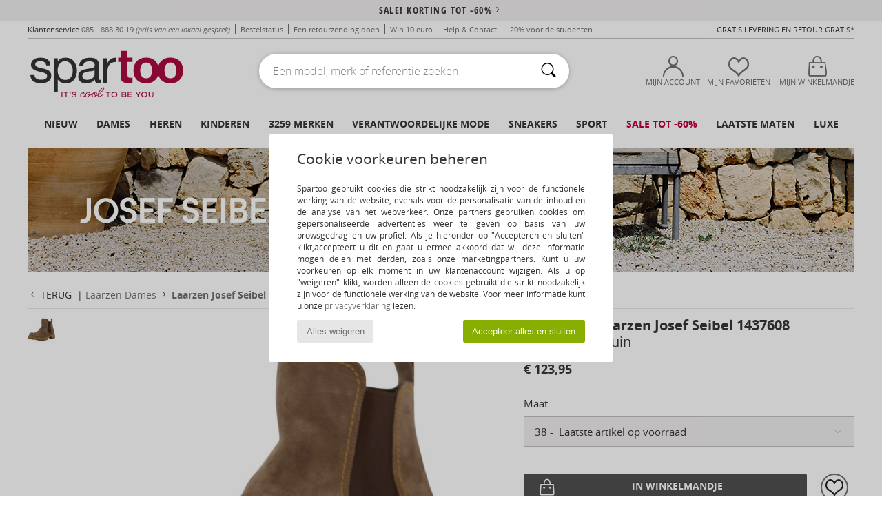

--- FILE ---
content_type: image/svg+xml
request_url: https://imgext.spartoo.nl/images/ideal-color.svg
body_size: 2172
content:
<svg id="Calque_1" data-name="Calque 1" xmlns="http://www.w3.org/2000/svg" viewBox="0 0 115.71 100"><defs><style>.cls-1{fill:#c06;}</style></defs><path d="M0,50V8.52A8.14,8.14,0,0,1,6.62.25,4.69,4.69,0,0,1,8.4,0H61.07A77.52,77.52,0,0,1,84.61,3.44a44.87,44.87,0,0,1,18.06,10.68,43.08,43.08,0,0,1,11.07,19.6,61,61,0,0,1,1.91,18.57A62.05,62.05,0,0,1,112.85,69c-4.33,13-13.23,21.63-25.95,26.59a64.88,64.88,0,0,1-15.4,3.69,104.94,104.94,0,0,1-12.72.76H8.65a8.09,8.09,0,0,1-8-5.34A9.29,9.29,0,0,1,0,91.48Zm2.8,0V91.48a6.56,6.56,0,0,0,.38,2.16,5.44,5.44,0,0,0,5.47,3.69H58a92,92,0,0,0,14.5-.89,56.24,56.24,0,0,0,16.16-4.58C98,87.53,104.83,80.92,108.91,71.5a53.65,53.65,0,0,0,3.81-16.16,62.65,62.65,0,0,0-1.27-19.46,38.89,38.89,0,0,0-10.18-19,44.45,44.45,0,0,0-15.9-10A69.8,69.8,0,0,0,60.94,2.8c-17.43-.13-34.86,0-52.29,0A5.48,5.48,0,0,0,2.8,8.65Z"/><path class="cls-1" d="M31.55,89.19V16.79a5.48,5.48,0,0,1,5.85-5.85H64.25A47.79,47.79,0,0,1,84,14.76c10,4.32,16.28,12.08,19.08,22.64a49.5,49.5,0,0,1,1.4,16.16,40.42,40.42,0,0,1-3.43,15C97.2,77.35,90.46,83.21,81.55,86.39a47.8,47.8,0,0,1-12.72,2.54c-2.42.13-4.71.26-7.13.26H31.55Zm3.69-49.11V57.51c2.8,0,5.6.12,8.4,0,3.56-.26,5.85-2.42,6.74-5.86a13.83,13.83,0,0,0,.13-5.09,7.46,7.46,0,0,0-5.85-6.36,2.31,2.31,0,0,0-.89-.12Zm17.94,0V57.51H66.41V54.2H57.12V50h7.77c.25,0,.5-.13.5-.25V47H57V43.26h8.52c.26,0,.64-.13.64-.26V40C61.83,40.08,57.51,40.08,53.18,40.08ZM85.75,57.63c0-.25,0-.25-.13-.38-2-5.6-4.2-11.07-6.23-16.66-.13-.39-.26-.39-.64-.39H75.83c-.51,0-.64.13-.77.64C73,46.31,71,51.65,69,57.12c-.13.13-.13.39-.26.64H72a.69.69,0,0,0,.76-.51,27.37,27.37,0,0,1,1-2.92c.13-.39.26-.51.64-.51H79.9c.38,0,.51.12.63.51.39,1,.64,2,1,2.92.13.13.38.38.51.38Zm6.36-3.43V40.08H88.3V56.87c0,.51.12.76.76.64h11.7V54.2Z"/><path d="M23.16,89.19a12.29,12.29,0,0,1-6.37-1.79,11.76,11.76,0,0,1-5.72-10.3V67.56A6.07,6.07,0,0,1,23,66a5.6,5.6,0,0,1,.13,1.4V88.55A.61.61,0,0,1,23.16,89.19Z"/><path d="M17.18,40.84a8,8,0,0,1-.26,16,8.12,8.12,0,0,1-8-8.27A8.23,8.23,0,0,1,17.18,40.84Z"/><path class="cls-1" d="M39.06,43.38a35.2,35.2,0,0,1,3.56,0A4,4,0,0,1,46.44,47a8.34,8.34,0,0,1-.13,4.32,3.84,3.84,0,0,1-3.94,2.93H38.93C39.06,50.64,39.06,47.07,39.06,43.38Z"/><path class="cls-1" d="M77.35,44.66c.64,2,1.4,3.94,2,6.1H75.06c.77-2,1.4-4.07,2.17-6A.12.12,0,0,1,77.35,44.66Z"/></svg>

--- FILE ---
content_type: image/svg+xml
request_url: https://imgext.spartoo.nl/images/paypal-color.svg
body_size: 3952
content:
<svg id="Calque_1" data-name="Calque 1" xmlns="http://www.w3.org/2000/svg" viewBox="0 0 150 37.13"><defs><style>.cls-1{fill:#342d6f;}.cls-2{fill:#4a98d2;}.cls-3{fill:#fefefe;}.cls-4{fill:#332c6e;}.cls-5{fill:#4997d1;}.cls-6{fill:#2e1d58;}</style></defs><path class="cls-1" d="M54.91,9.11a31.87,31.87,0,0,1,5,.18c3.78.68,5.43,3,4.83,6.82a14.53,14.53,0,0,1-.3,1.46,7.79,7.79,0,0,1-7.62,6.27c-1.11.06-2.23,0-3.34,0s-1.36.28-1.52,1.28c-.26,1.66-.52,3.32-.8,5-.14.86-.47,1.12-1.34,1.12H46.47c-.76,0-1-.26-.87-1q1.5-9.57,3-19.15c.32-2,.35-2,2.4-2ZM54.4,19.42c.36,0,.71,0,1.07,0,2.29-.16,3.4-1.38,3.35-3.69a1.87,1.87,0,0,0-1.56-2,12.08,12.08,0,0,0-2.75-.17c-.52,0-.77.22-.85.74-.17,1.21-.38,2.42-.56,3.63C52.87,19.47,52.87,19.47,54.4,19.42Z"/><path class="cls-2" d="M111.3,9.1a35.5,35.5,0,0,1,5.72.23c3.39.63,5.07,3,4.58,6.43a10.17,10.17,0,0,1-2.07,5.36,8,8,0,0,1-5.9,2.71c-1.13.08-2.27,0-3.41.05-.91,0-1.25.27-1.4,1.16-.29,1.68-.55,3.37-.8,5.05-.15,1-.3,1.17-1.3,1.17H103.3c-.75,0-1-.26-.85-1l3-18.87c.06-.37.11-.75.18-1.12a1.18,1.18,0,0,1,1.34-1.16Zm0,10.32c.35,0,.71,0,1.06,0a3.21,3.21,0,0,0,3.37-3.5,2,2,0,0,0-1.69-2.2,10.16,10.16,0,0,0-2.4-.14c-.9,0-1,.1-1.15,1-.17,1.12-.35,2.24-.53,3.36C109.66,19.47,109.65,19.47,111.26,19.42Z"/><path class="cls-1" d="M77,17.93c.49-1.45.49-1.45,2.15-1.45h2.2c.85,0,1.07.24.94,1.08-.54,3.51-1.1,7-1.65,10.52-.11.73-.22,1.46-.35,2.18a1.07,1.07,0,0,1-1.16,1h-3c-.95,0-1.12-.19-1-1.14,0-.13,0-.28,0-.53A8.27,8.27,0,0,1,72,31.37c-5.12,1.38-9.11-2.25-8.23-7.5s5.3-8.52,10.45-7.56A4.34,4.34,0,0,1,77,17.93Zm-4.91,9.63a4.29,4.29,0,0,0,4.33-4.11,3,3,0,0,0-2.23-3.14A4.3,4.3,0,0,0,68.88,24,2.93,2.93,0,0,0,72.08,27.56Z"/><path class="cls-2" d="M131.93,29.69a8.66,8.66,0,0,1-4.35,1.91,6.11,6.11,0,0,1-7.12-6.71,8.94,8.94,0,0,1,5.31-8,8.45,8.45,0,0,1,6-.33,3.36,3.36,0,0,1,2,1.43c.06-.05.12-.06.13-.09.22-1.37.22-1.37,1.61-1.37.92,0,1.85,0,2.77,0,.74,0,1,.32.87,1q-1,6.24-2,12.48c-.16,1-.49,1.26-1.46,1.26H133c-1,0-1.13-.13-1-1.17a1.84,1.84,0,0,0,0-.41l.09,0h0A.21.21,0,0,0,131.93,29.69Zm-3-2.13a4.26,4.26,0,0,0,4.3-4.62,2.85,2.85,0,0,0-2.29-2.64,4.27,4.27,0,0,0-5.14,3.31C125.27,26,126.56,27.57,128.92,27.56Z"/><path class="cls-1" d="M92,24.66l3.32-4.88c.6-.88,1.2-1.76,1.79-2.65a1.32,1.32,0,0,1,1.18-.65h3.49a.77.77,0,0,1,.78.37.8.8,0,0,1-.14.87L89.89,35.82a1.39,1.39,0,0,1-1.25.67q-1.64,0-3.27,0a.89.89,0,0,1-.91-.41c-.19-.38,0-.68.23-1C85.78,33.58,86.83,32,88,30.53a1.52,1.52,0,0,0,.25-1.61c-1.3-3.7-2.55-7.43-3.81-11.15-.34-1-.12-1.29.94-1.29h3c.93,0,1.23.23,1.49,1.1.63,2.08,1.24,4.17,1.87,6.26A1.92,1.92,0,0,0,92,24.66Z"/><path class="cls-2" d="M142.09,31.26h-1.42c-.82,0-1-.25-.89-1.12.24-1.59.5-3.18.75-4.77.78-5,1.58-10,2.36-15,.18-1.2.24-1.27,1.48-1.27.9,0,1.8,0,2.7,0s1,.32.91,1.08l-2.46,15.49c-.22,1.38-.44,2.76-.65,4.14-.17,1.21-.44,1.45-1.64,1.45Z"/><path class="cls-3" d="M131.93,29.69a.21.21,0,0,1,0-.06h0l-.09,0Z"/><path class="cls-4" d="M10,33H3.2c-.93,0-1.32-.47-1.18-1.4Q3.42,22.79,4.79,14l2-12.46A1.67,1.67,0,0,1,8.44.1c4,0,8,0,11.92,0a14.74,14.74,0,0,1,5.82,1.08,6.76,6.76,0,0,1,4.15,7l-.12,1.34-.06,0a.81.81,0,0,0-.33-.21,11.09,11.09,0,0,0-4.6-1c-3.36-.06-6.72,0-10.08,0a1.39,1.39,0,0,0-1.38,1.18l-.45,2.76c-.17,1-.34,2-.5,3.07-.26,1.64-.53,3.29-.76,4.94A2.44,2.44,0,0,0,12,21.46a8.78,8.78,0,0,0-.37,1.82c-.36,2.29-.72,4.59-1.09,6.88C10.35,31.09,10.18,32,10,33Z"/><path class="cls-5" d="M30.15,9.55l.06,0a5.34,5.34,0,0,1,3,4.53,12.76,12.76,0,0,1-2.31,8.71,9.41,9.41,0,0,1-6,3.68,18.77,18.77,0,0,1-4.1.34c-1.13,0-1.61.4-1.79,1.52-.4,2.48-.79,5-1.19,7.44A1.41,1.41,0,0,1,16.28,37H10.56c-.77,0-1.1-.42-1-1.18.16-1,.3-1.93.45-2.9s.32-1.87.47-2.8c.37-2.29.73-4.59,1.09-6.88A8.78,8.78,0,0,1,12,21.46a1.83,1.83,0,0,1,1.69-.82,44.59,44.59,0,0,0,5.66-.15A13.28,13.28,0,0,0,24,19.12C27.85,17.1,29.51,13.65,30.15,9.55Z"/><path class="cls-6" d="M30.15,9.55c-.64,4.1-2.3,7.55-6.15,9.57a13.28,13.28,0,0,1-4.69,1.37,44.59,44.59,0,0,1-5.66.15,1.83,1.83,0,0,0-1.69.82,2.44,2.44,0,0,1,.09-1.17c.23-1.65.5-3.3.76-4.94.16-1,.33-2,.5-3.07l.45-2.76a1.39,1.39,0,0,1,1.38-1.18c3.36,0,6.72,0,10.08,0a11.09,11.09,0,0,1,4.6,1A.81.81,0,0,1,30.15,9.55Z"/></svg>